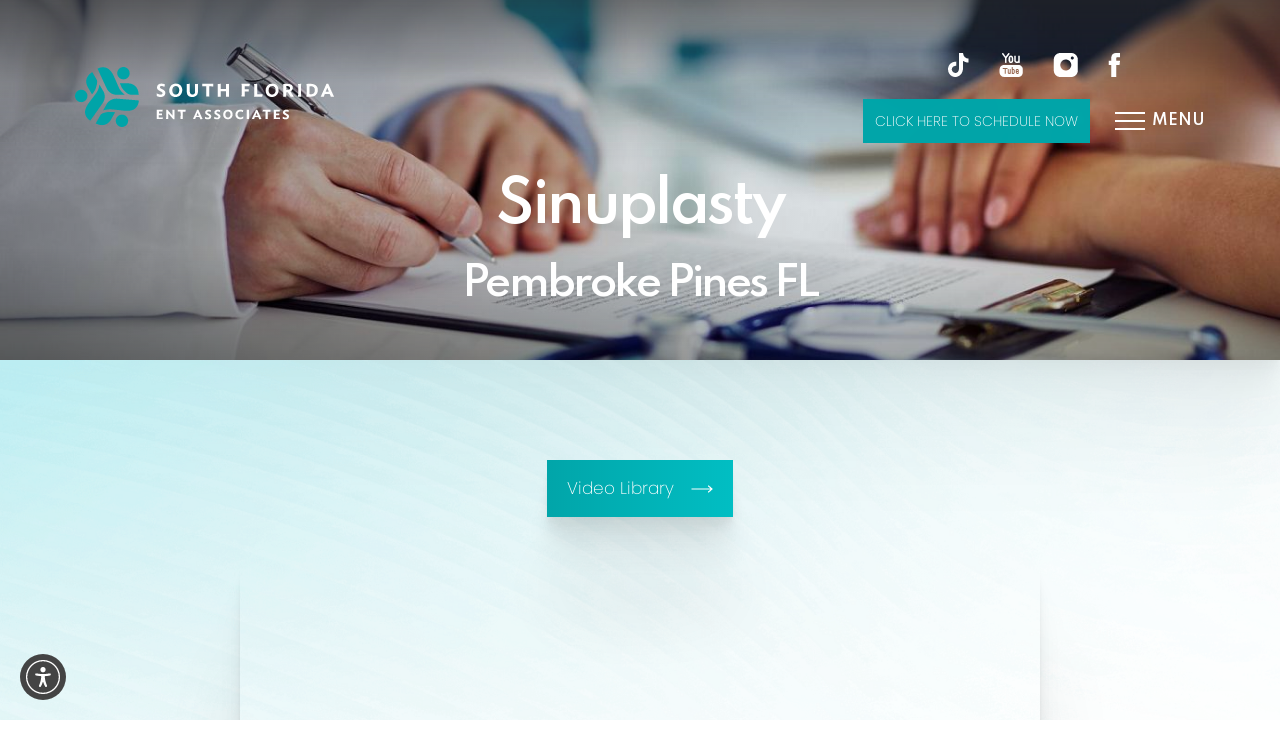

--- FILE ---
content_type: image/svg+xml
request_url: https://www.browardcenta.com/assets/img/logos/footer-instagram.svg
body_size: 353
content:
<svg width="41" height="40" viewBox="0 0 41 40" fill="none" xmlns="http://www.w3.org/2000/svg">
<path d="M29.2552 0H10.9219C4.9419 0.01 0.098562 4.85333 0.088562 10.8333V29.1667C0.098562 35.1467 4.9419 39.99 10.9219 40H29.2552C35.2352 39.99 40.0786 35.1467 40.0886 29.1667V10.8333C40.0786 4.85333 35.2352 0.01 29.2552 0ZM20.0886 29.1667C15.0252 29.1667 10.9219 25.0633 10.9219 20C10.9219 14.9367 15.0252 10.8333 20.0886 10.8333C25.1519 10.8333 29.2552 14.9367 29.2552 20C29.2552 25.0633 25.1519 29.1667 20.0886 29.1667ZM30.9219 10.8333C29.5419 10.8333 28.4219 9.71333 28.4219 8.33333C28.4219 6.95333 29.5419 5.83333 30.9219 5.83333C32.3019 5.83333 33.4219 6.95333 33.4219 8.33333C33.4219 9.71333 32.3019 10.8333 30.9219 10.8333Z" fill="url(#paint0_linear)"/>
<defs>
<linearGradient id="paint0_linear" x1="0.088562" y1="20" x2="40.0886" y2="20" gradientUnits="userSpaceOnUse">
<stop stop-color="#00A5AD"/>
<stop offset="1" stop-color="#00BEC3"/>
</linearGradient>
</defs>
</svg>


--- FILE ---
content_type: image/svg+xml
request_url: https://www.browardcenta.com/assets/img/logos/footer-youtube.svg
body_size: 4040
content:
<svg width="40" height="40" viewBox="0 0 40 40" fill="none" xmlns="http://www.w3.org/2000/svg">
<path d="M9.46146 8.4481V15.6167C9.46146 16.3134 10.0269 16.8788 10.7235 16.8788C11.4202 16.8788 11.9856 16.3134 11.9856 15.6167V8.4481L16.7815 2.05358C17.2005 1.47302 17.0676 0.663613 16.487 0.244604C15.9065 -0.174406 15.0971 -0.0414669 14.678 0.539088L10.6394 5.92395L6.68489 0.539088C6.26588 -0.0179081 5.47498 -0.132336 4.91799 0.286673C4.36099 0.705682 4.24656 1.49658 4.66557 2.05358L9.46146 8.4481ZM15.4353 8.04423V13.0925C15.4353 15.1842 17.1298 16.8788 19.2215 16.8788C21.3132 16.8788 23.0077 15.1842 23.0077 13.0925V8.04423C23.0077 5.95255 21.3132 4.25801 19.2215 4.25801C17.1298 4.25801 15.4353 5.95255 15.4353 8.04423ZM17.9594 8.04423C17.9594 7.34757 18.5248 6.78216 19.2215 6.78216C19.9182 6.78216 20.4836 7.34757 20.4836 8.04423V13.0925C20.4836 13.7892 19.9182 14.3546 19.2215 14.3546C18.5248 14.3546 17.9594 13.7892 17.9594 13.0925V8.04423ZM26.1377 15.5157C27.0026 16.3807 28.1789 16.8653 29.4023 16.8619C30.2083 16.8535 30.9975 16.6331 31.6908 16.2225C31.9079 16.6146 32.3202 16.8586 32.7678 16.8619C33.4645 16.8619 34.0299 16.2965 34.0299 15.5999V5.50325C34.0299 4.80659 33.4645 4.24118 32.7678 4.24118C32.0711 4.24118 31.5057 4.80659 31.5057 5.50325V12.2343C31.5057 13.3954 30.5634 14.3378 29.4023 14.3378C28.2412 14.3378 27.2988 13.3954 27.2988 12.2343V5.50325C27.2988 4.80659 26.7334 4.24118 26.0367 4.24118C25.3401 4.24118 24.7747 4.80659 24.7747 5.50325V12.2343C24.7713 13.4661 25.261 14.6491 26.1377 15.5157ZM30.6643 29.062C30.6643 28.5976 30.2874 28.2206 29.823 28.2206C29.3585 28.2206 28.9816 28.5976 28.9816 29.062V29.9034H30.6643V29.062ZM23.0919 28.2206C22.6274 28.2206 22.2505 28.5976 22.2505 29.062V32.4275C22.2505 32.892 22.6274 33.2689 23.0919 33.2689C23.5563 33.2689 23.9333 32.892 23.9333 32.4275V29.062C23.9333 28.5976 23.5563 28.2206 23.0919 28.2206ZM31.5057 19.8068H7.94697C3.76529 19.8068 0.374512 23.1976 0.374512 27.3792V32.4275C0.374512 36.6092 3.76529 40 7.94697 40H31.5057C35.6874 40 39.0782 36.6092 39.0782 32.4275V27.3792C39.0782 23.1976 35.6874 19.8068 31.5057 19.8068ZM12.9953 26.5379H10.4711V34.0767C10.4711 34.5411 10.0942 34.918 9.62974 34.918C9.16529 34.918 8.78835 34.5411 8.78835 34.0767V26.5379H6.2642C5.79976 26.5379 5.42282 26.1609 5.42282 25.6965C5.42282 25.232 5.79976 24.8551 6.2642 24.8551H12.9953C13.4597 24.8551 13.8367 25.232 13.8367 25.6965C13.8367 26.1609 13.4597 26.5379 12.9953 26.5379ZM18.8513 34.1103C18.8547 34.5748 18.4794 34.9534 18.015 34.9567C17.7844 34.9584 17.564 34.8659 17.4041 34.6993C17.0693 34.8625 16.7007 34.95 16.3272 34.9517C14.9338 34.9517 13.803 33.8209 13.803 32.4275V27.3792C13.803 26.9148 14.1799 26.5379 14.6444 26.5379C15.1088 26.5379 15.4858 26.9148 15.4858 27.3792V32.4275C15.4858 32.892 15.8627 33.2689 16.3272 33.2689C16.7916 33.2689 17.1685 32.892 17.1685 32.4275V27.3792C17.1685 26.9148 17.5455 26.5379 18.0099 26.5379C18.4744 26.5379 18.8513 26.9148 18.8513 27.3792V34.1103ZM25.5824 32.4275C25.5824 33.8209 24.4516 34.9517 23.0582 34.9517C22.6729 34.95 22.2926 34.8575 21.9476 34.6824C21.6077 34.9988 21.0742 34.9786 20.7579 34.637C20.6165 34.4839 20.5358 34.2836 20.5341 34.0767V23.98C20.5341 23.5156 20.911 23.1387 21.3755 23.1387C21.8399 23.1387 22.2168 23.5156 22.2168 23.98V26.7566C22.4861 26.6573 22.7705 26.6068 23.0582 26.6052C24.4516 26.6052 25.5824 27.736 25.5824 29.1293V32.4275ZM29.9408 34.9517C28.4801 34.8659 27.324 33.6879 27.2651 32.2256V29.062C27.2651 27.6687 28.396 26.5379 29.7893 26.5379C31.1826 26.5379 32.3135 27.6687 32.3135 29.062V30.7448C32.3135 31.2092 31.9365 31.5862 31.4721 31.5862H28.9816V32.2256C29.0371 32.759 29.4443 33.1882 29.9744 33.2689C30.3614 33.2689 30.9672 33.1006 30.9672 32.6463C30.9672 32.1819 31.3442 31.8049 31.8086 31.8049C32.2731 31.8049 32.65 32.1819 32.65 32.6463C32.5726 34.0009 31.4098 35.0358 30.0552 34.9584C30.0283 34.9567 30.0013 34.9551 29.9744 34.9517H29.9408Z" fill="url(#paint0_linear)"/>
<defs>
<linearGradient id="paint0_linear" x1="0.374512" y1="20" x2="39.0782" y2="20" gradientUnits="userSpaceOnUse">
<stop stop-color="#00A5AD"/>
<stop offset="1" stop-color="#00BEC3"/>
</linearGradient>
</defs>
</svg>


--- FILE ---
content_type: image/svg+xml
request_url: https://www.browardcenta.com/assets/img/_defaults/arrow-right-white.svg
body_size: 55
content:
<svg width="22" height="8" viewBox="0 0 22 8" fill="none" xmlns="http://www.w3.org/2000/svg">
<path d="M17.5 1L21 4M21 4L17.5 7M21 4H1" stroke="white" stroke-width="1.2" stroke-linecap="round" stroke-linejoin="round"/>
</svg>


--- FILE ---
content_type: image/svg+xml
request_url: https://www.browardcenta.com/assets/img/logos/logo-dark.svg
body_size: 9225
content:
<?xml version="1.0" encoding="utf-8"?>
<!-- Generator: Adobe Illustrator 26.0.2, SVG Export Plug-In . SVG Version: 6.00 Build 0)  -->
<svg width="576" height="133.5" version="1.1" id="Layer_1" xmlns="http://www.w3.org/2000/svg" xmlns:xlink="http://www.w3.org/1999/xlink" x="0px" y="0px"
	 viewBox="0 0 576 133.5" style="enable-background:new 0 0 576 133.5;" xml:space="preserve">
<style type="text/css">
	.st0{fill:#FFFFFF;}
	.st1{fill:#00A5A9;}
</style>
<g>
	<g>
		<path class="st0" d="M195.2,116c-1.9-0.1-4.6-0.2-6.8-0.2c-2.4,0-4.9,0-6.9,0.2c0.2-1.4,0.2-5.2,0.2-7.1v-6.6c0-1.9,0-5.8-0.2-7.1
			c2,0.1,4.2,0.2,6.6,0.2c2.4,0,4.8-0.1,6.8-0.2c-0.2,1.2-0.2,2.5-0.2,4c-1.6,0-3.6,0-5.5,0h-2.7c0,0.5,0,1,0,1.4v3l7.1,0
			c-0.1,1.1-0.1,2.2-0.1,3.5h-7.1v3.7c0,0.4,0,1,0,1.4c0.9,0,1.8,0,2.7,0c2.2,0,4.4,0,6.3-0.1C195.3,113.2,195.2,114.5,195.2,116"/>
		<path class="st0" d="M202.7,108.8l0-6.8c0-1.9,0-5.4-0.1-6.8l2.6-0.3l11.4,13.1v-5.6c0-1.9-0.1-5.7-0.2-7c1.2,0,4,0,5-0.2
			c-0.1,0.8-0.2,3.2-0.2,4.3l-0.1,12.4c0,1.1,0,3.4,0.1,4.2l-2.6,0.3l-11.4-13.1v8.3c0,1.1,0,3.4,0.1,4.2h-4.9
			C202.5,114.5,202.7,110.8,202.7,108.8"/>
		<path class="st0" d="M245.8,99.4c-2.1,0-3.8-0.1-6.2-0.1c0,0.6,0,1.4,0,1.8v10.5c0,1.1,0,3.4,0.1,4.2h-5.1
			c0.2-1.4,0.2-5.2,0.2-7.1v-5.1c0-1.1,0-2.8-0.1-4.4c-2.4,0-4.3,0-6.4,0.1c0.1-1.2,0.1-2.9,0.1-4.3c2.8,0.1,5.5,0.2,8.8,0.2
			s6.1-0.1,8.9-0.2C245.9,96.5,245.8,97.8,245.8,99.4"/>
		<path class="st0" d="M270.1,108.2h5.2l-2.6-6.6L270.1,108.2z M268.9,100.9c1.1-2.4,1.8-4,2.4-5.7l2.9-0.3l6.7,15
			c0.8,1.8,1.9,4.2,2.8,6l-5.1,0.2l-2-4.7h-7.7c-0.5,1.2-1.3,3.3-1.8,4.5h-4.9L268.9,100.9z"/>
		<path class="st0" d="M295.3,116.5c-2.2,0-4.9-0.8-6.5-1.7l0.2-4.3c1.4,1,4,2.2,6.4,2.2c1.8,0,2.9-0.8,2.9-2.2
			c0-3.2-8.9-3.5-8.9-9.2c0-3.9,3-6.3,7.3-6.3c2.1,0,4.4,0.6,5.6,1.5l-1,3.8c-1.2-0.8-3-1.5-4.4-1.5c-1.8,0-2.8,0.9-2.8,2.1
			c0,3,8.8,3.2,8.8,9.1C302.9,113.9,299.9,116.5,295.3,116.5"/>
		<path class="st0" d="M315.7,116.5c-2.2,0-4.9-0.8-6.5-1.7l0.2-4.3c1.4,1,4,2.2,6.4,2.2c1.8,0,2.9-0.8,2.9-2.2
			c0-3.2-8.9-3.5-8.9-9.2c0-3.9,3-6.3,7.3-6.3c2.2,0,4.4,0.6,5.6,1.5l-1,3.8c-1.2-0.8-3-1.5-4.4-1.5c-1.8,0-2.8,0.9-2.8,2.1
			c0,3,8.8,3.2,8.8,9.1C323.2,113.9,320.2,116.5,315.7,116.5"/>
		<path class="st0" d="M345.6,105.7c0-4.5-2.4-7-5.6-7c-3.5,0-5.8,3.1-5.8,6.9c0,4.4,2.4,7,5.6,7
			C343.3,112.6,345.6,109.6,345.6,105.7 M350.4,105.1c0,6.5-4.4,11.3-10.8,11.3c-6.1,0-10.2-4.6-10.2-10.3c0-6.6,4.4-11.3,10.8-11.3
			C346.4,94.8,350.4,99.4,350.4,105.1"/>
		<path class="st0" d="M374,114.4c-2,1.3-4.1,2-6.7,2c-6.3,0-10.7-4.7-10.7-10.3c0-6.4,4.7-11.3,11.2-11.3c2.3,0,4.5,0.6,6.2,1.7
			l-0.9,4.1c-1.3-1-3.1-1.8-5-1.8c-4,0-6.8,2.9-6.8,6.7c0,4.4,2.9,6.9,6.6,6.9c2.5,0,4.4-1.2,6.1-2.6L374,114.4z"/>
		<path class="st0" d="M381.6,115.9c0.2-1.4,0.2-5.1,0.2-7.1v-6.5c0-1.9,0-5.7-0.2-7c1.2,0,4.1,0,5.1-0.2c-0.1,0.8-0.1,3.2-0.1,4.3
			v12.2c0,1.1,0,3.4,0.1,4.2L381.6,115.9L381.6,115.9z"/>
		<path class="st0" d="M401,108.2h5.2l-2.6-6.6L401,108.2z M399.8,100.9c1.1-2.4,1.8-4,2.4-5.7l2.9-0.3l6.7,15
			c0.8,1.8,1.9,4.2,2.8,6l-5.1,0.2l-2-4.7h-7.7c-0.5,1.2-1.3,3.3-1.8,4.5H393L399.8,100.9z"/>
		<path class="st0" d="M434.5,99.4c-2.1,0-3.8-0.1-6.2-0.1c0,0.6,0,1.4,0,1.8v10.5c0,1.1,0,3.4,0.1,4.2h-5.1
			c0.2-1.4,0.2-5.2,0.2-7.1v-5.1c0-1.1,0-2.8-0.1-4.4c-2.4,0-4.3,0-6.4,0.1c0.1-1.2,0.1-2.9,0.1-4.3c2.8,0.1,5.5,0.2,8.8,0.2
			s6.1-0.1,8.9-0.2C434.7,96.5,434.5,97.8,434.5,99.4"/>
		<path class="st0" d="M455.5,116c-1.9-0.1-4.5-0.2-6.8-0.2c-2.4,0-4.9,0-6.9,0.2c0.2-1.4,0.2-5.2,0.2-7.1v-6.6c0-1.9,0-5.8-0.2-7.1
			c2,0.1,4.2,0.2,6.6,0.2c2.4,0,4.8-0.1,6.8-0.2c-0.2,1.2-0.2,2.5-0.2,4c-1.6,0-3.5,0-5.5,0h-2.7c0,0.5,0,1,0,1.4v3l7.1,0
			c-0.1,1.1-0.1,2.2-0.1,3.5h-7.1v3.7c0,0.4,0,1,0,1.4c0.9,0,1.8,0,2.7,0c2.2,0,4.4,0,6.3-0.1C455.5,113.2,455.5,114.5,455.5,116"/>
		<path class="st0" d="M468.2,116.5c-2.2,0-4.9-0.8-6.5-1.7l0.2-4.3c1.4,1,4,2.2,6.4,2.2c1.8,0,2.9-0.8,2.9-2.2
			c0-3.2-8.9-3.5-8.9-9.2c0-3.9,3-6.3,7.3-6.3c2.2,0,4.4,0.6,5.6,1.5l-1,3.8c-1.2-0.8-3-1.5-4.4-1.5c-1.8,0-2.8,0.9-2.8,2.1
			c0,3,8.8,3.2,8.8,9.1C475.7,113.9,472.7,116.5,468.2,116.5"/>
		<path class="st0" d="M190.5,66.8c-3.1,0-6.8-1.1-9-2.4l0.2-6c1.9,1.4,5.5,3,8.8,3c2.5,0,4-1.1,4-3.1c0-4.4-12.3-4.8-12.3-12.7
			c0-5.3,4.2-8.7,10-8.7c3,0,6,0.9,7.8,2l-1.4,5.3c-1.7-1.1-4.1-2-6.1-2c-2.5,0-3.9,1.3-3.9,2.9c0,4.1,12.2,4.3,12.2,12.6
			C200.9,63.2,196.7,66.8,190.5,66.8"/>
		<path class="st0" d="M231.8,51.9c0-6.2-3.3-9.7-7.8-9.7c-4.8,0-7.9,4.2-7.9,9.5c0,6.1,3.3,9.7,7.8,9.7
			C228.7,61.4,231.8,57.2,231.8,51.9 M238.4,51.1c0,9-6,15.7-14.9,15.7c-8.5,0-14.1-6.3-14.1-14.2c0-9,6-15.7,14.9-15.7
			C232.8,36.9,238.4,43.2,238.4,51.1"/>
		<path class="st0" d="M273.4,43.3v10.4c0,4.7-1.2,7.4-3.4,9.6c-2.3,2.3-5.5,3.5-9.5,3.5c-7.1,0-11.9-3.9-11.9-11v-8.5
			c0-2.6-0.1-7.8-0.3-9.7c1.7,0,5.7,0,7.1-0.2c-0.1,1.2-0.2,4.4-0.2,6v11c0,4.9,2.3,6.8,6,6.8c3.6,0,5.7-2.2,5.7-6.1v-7.7
			c0-2.6-0.1-7.8-0.3-9.7c1.6,0,5.7,0,7.1-0.2C273.5,38.5,273.4,41.8,273.4,43.3"/>
		<path class="st0" d="M307.2,43.2c-2.9-0.1-5.3-0.1-8.6-0.1c0,0.8,0,1.9,0,2.5v14.5c0,1.5,0,4.7,0.2,5.8h-7.1
			c0.2-2,0.3-7.1,0.3-9.8v-7c0-1.5,0-3.9-0.2-6.1c-3.2,0-6,0-8.8,0.1c0.1-1.7,0.1-4,0.1-5.9c3.9,0.1,7.5,0.2,12.1,0.2
			c4.6,0,8.5-0.1,12.3-0.2C307.4,39.1,307.2,41,307.2,43.2"/>
		<path class="st0" d="M335.5,66c0.3-2,0.3-6.8,0.3-9.4V54H324v6.2c0,1.5,0,4.7,0.2,5.8h-7.1c0.2-2,0.3-7.1,0.3-9.8v-8.9
			c0-2.6-0.1-7.8-0.3-9.7c1.6,0,5.7,0,7.1-0.2c-0.2,1.2-0.2,4.4-0.2,6v5.5h11.8v-1.6c0-2.6-0.1-7.7-0.3-9.6c1.6,0,5.7,0,7.1-0.2
			c-0.2,1.2-0.2,4.4-0.2,6v16.8c0,1.5,0,4.7,0.2,5.8L335.5,66L335.5,66z"/>
		<path class="st0" d="M388.1,43c-2.2-0.1-4.6-0.1-7.2-0.1h-3.7c-0.1,0.7-0.1,1.8-0.1,2.3v4.2l9-0.1c0,1.5-0.1,3.2-0.1,5h-8.9v5.8
			c0,1.5,0,4.7,0.2,5.8h-7.1c0.2-2,0.3-7.1,0.3-9.8v-9c0-2.7,0-7.9-0.3-9.9c2.8,0.1,5.9,0.2,9.2,0.2s6.3-0.1,9-0.2
			C388.2,39.1,388.1,40.8,388.1,43"/>
		<path class="st0" d="M398.4,56.3v-9c0-2.6-0.1-7.8-0.3-9.7c1.7,0,5.7,0,7.1-0.2c-0.2,1.2-0.2,4.4-0.2,6v15c0,0.5,0,1.5,0.1,2.2
			c1,0,2.1,0,3.3,0c3.1,0,5.7,0,8.4-0.1c-0.2,1.8-0.3,3.7-0.4,5.7c-2.6-0.2-5.7-0.2-9-0.2c-3.2,0-6.5,0.1-9.3,0.2
			C398.3,64.2,398.4,58.9,398.4,56.3"/>
		<path class="st0" d="M446,51.9c0-6.2-3.3-9.7-7.8-9.7c-4.8,0-7.9,4.2-7.9,9.5c0,6.1,3.3,9.7,7.8,9.7C442.9,61.4,446,57.2,446,51.9
			 M452.6,51.1c0,9-6,15.7-14.9,15.7c-8.5,0-14-6.3-14-14.2c0-9,6-15.7,14.9-15.7C447,36.9,452.6,43.2,452.6,51.1"/>
		<path class="st0" d="M472.8,51.4c3.1,0,5.1-1.9,5.1-4.5c0-2.8-1.7-4.4-5.6-4.4c-0.9,0-1.8,0-2.7,0.1c0,0.9,0,1.6,0,2.3v6.5
			L472.8,51.4L472.8,51.4z M479.3,66.4l-6.2-10.3h-0.6c-0.1,0.1-2.9,0.1-2.9,0.1v4c0,1.6,0,4.7,0.2,5.8h-7c0.2-2,0.3-7.1,0.3-9.8
			v-8.9c0-2.6,0-7.8-0.3-9.7c1.5,0,7.1-0.2,8.9-0.2c8.3-0.1,12.7,3.5,12.6,8.6c0,3.9-2,6.5-5.6,8.3l4.5,6.6c0.9,1.4,2.6,3.6,3.5,4.9
			L479.3,66.4z"/>
		<path class="st0" d="M495.8,66c0.2-2,0.3-7.1,0.3-9.8v-8.9c0-2.6,0-7.8-0.3-9.7c1.6,0,5.7,0,7-0.2c-0.2,1.2-0.2,4.4-0.2,6v16.8
			c0,1.5,0,4.7,0.2,5.8C502.8,66,495.8,66,495.8,66z"/>
		<path class="st0" d="M524.2,42.6c-0.9,0-1.7,0.1-2.6,0.1c-0.1,0.6-0.1,1.7-0.1,2.2v13.8c0,0.5,0,1.3,0.1,1.9c1,0,1.5,0.2,2.7,0.2
			c6.3,0,8.9-4.2,8.9-9.3C533.3,46.1,530,42.6,524.2,42.6 M524.7,66h-10c0.2-2,0.3-7.1,0.3-9.8v-8.9c0-2.6-0.1-7.8-0.3-9.7
			c1.5,0,4.8-0.2,9-0.2c10.4,0,16.1,5.6,16.1,13.7C539.8,60,533.8,66,524.7,66"/>
		<path class="st0" d="M557.2,55.3h7.2l-3.6-9.1L557.2,55.3z M555.5,45.3c1.5-3.4,2.5-5.6,3.3-7.8l4-0.4l9.2,20.7
			c1.1,2.5,2.7,5.8,3.9,8.3l-7,0.3l-2.8-6.5h-10.6c-0.7,1.7-1.8,4.6-2.5,6.2h-6.8L555.5,45.3z"/>
	</g>
	<g>
		<path class="st1" d="M106.7,49.6c2.2,2.7,4.5,5.2,7.2,7.3c2.3,1.8,5.3,4.2,8.4,4.5l1.8,0.2c0.2,0,0.3,0,0.4,0.1h17.1
			c-1.4-27.5-25.5-25.4-25.5-25.4H99.7c0.9,2.1,1.8,4.1,2.7,6.2C103.7,45.2,104.8,47.2,106.7,49.6"/>
		<path class="st1" d="M107.7,27.6c7.6,0,13.8-6.2,13.8-13.8c0-7.6-6.2-13.8-13.8-13.8c-7.6,0-13.8,6.2-13.8,13.8
			S100.1,27.6,107.7,27.6"/>
		<path class="st1" d="M72.9,100.2c-4.8,0.7-12,1.8-15.8,5.7L46,125.6c24.6,12.4,34.6-9.6,34.6-9.6l8.6-15.2
			C83.8,100,78.2,99.5,72.9,100.2"/>
		<path class="st1" d="M62.3,96.8l2.2-4L62.3,96.8z"/>
		<path class="st1" d="M111.2,107.7c-6.6-3.8-15.1-1.4-18.8,5.2c-3.8,6.6-1.4,15.1,5.2,18.8s15.1,1.4,18.8-5.2
			C120.1,119.9,117.8,111.5,111.2,107.7"/>
		<path class="st1" d="M48.8,37.6c0.5-2.9,0.8-6.1-0.3-8.9L38.4,11.2c-23.2,14.9-9.3,34.7-9.3,34.7l8.7,15.2c3.1-3.9,6.2-8,7.9-12.5
			C47.1,45,48.1,41.3,48.8,37.6"/>
		<path class="st1" d="M25.8,57.5c-3.8-6.6-12.2-8.9-18.8-5.1S-2,64.7,1.8,71.3s12.2,8.9,18.8,5.1C27.3,72.6,29.6,64.1,25.8,57.5"/>
		<path class="st1" d="M71.4,80.8l-6.8,12l-2.2,4c1.5-0.5,3-1,4.6-1.3c3.8-0.9,7.5-1.5,11.4-1.4c4.6,0.1,9.1,0.7,13.6,1.2
			c4.8,0.5,9.6,1,14.3,1.6c3.4,0.5,6.5,0.7,9.3,0.7c13.6,0,19.3-5.1,22.3-10c0,0,0-0.1,0.1-0.1c0.2-0.3,0.4-0.7,0.6-1
			c0-0.1,0.1-0.2,0.1-0.2c0.6-1.2,1.1-2.3,1.5-3.3c2-4.7,1.3-8,1.2-8.6l-45.2-3.8C79.1,68.4,71.4,80.8,71.4,80.8"/>
		<path class="st1" d="M64,55.8l-9.6-16.7c-1,6.5-3.3,13.6-7.2,18.8c-2.4,3.3-4.9,6.5-7.3,9.8c-1.2,1.7-2.5,3.3-3.7,4.9l-1.9,2.6
			c-0.3,0.4-1.8,1.8-1.8,2.4C19.4,94.3,21.4,104,24.8,110c0.1,0.2,0.2,0.3,0.3,0.4c0.8,1.3,1.5,2.4,2.3,3.3c3,4.1,6.3,5.2,6.8,5.4
			l26.2-37.1C70.8,68.7,64,55.8,64,55.8"/>
		<path class="st1" d="M90.1,61.7h13.8h6.7c-1.2-1-2.4-2-3.6-3.2c-2.6-2.5-5.2-5.2-7.2-8.2c-1.2-1.7-2-3.6-2.8-5.5
			c-2.7-6.3-5.5-12.5-8.2-18.9l-1.9-4.1C79,3.5,69.6,0.6,62.7,0.6c-1.6,0-3.1,0.2-4.3,0.3c-5.1,0.6-7.8,2.8-8.2,3.2l19,41.2
			C75.5,61.1,90.1,61.7,90.1,61.7"/>
	</g>
</g>
</svg>


--- FILE ---
content_type: image/svg+xml
request_url: https://www.browardcenta.com/assets/img/logos/facebook.svg
body_size: 128
content:
<svg width="12" height="24" viewBox="0 0 12 24" fill="none" xmlns="http://www.w3.org/2000/svg">
<path d="M8.24892 24V11.9986H11.5618L12.0009 7.86284H8.24892L8.25455 5.79286C8.25455 4.71419 8.35704 4.13622 9.90632 4.13622H11.9774V0H8.66403C4.68413 0 3.28331 2.00628 3.28331 5.38022V7.86331H0.80249V11.9991H3.28331V24H8.24892Z" fill="white"/>
</svg>


--- FILE ---
content_type: image/svg+xml
request_url: https://www.browardcenta.com/assets/img/logos/footer-facebook.svg
body_size: 253
content:
<svg width="19" height="40" viewBox="0 0 19 40" fill="none" xmlns="http://www.w3.org/2000/svg">
<path d="M12.5097 40V19.9977H18.0312L18.763 13.1047H12.5097L12.5191 9.65477C12.5191 7.85699 12.6899 6.8937 15.272 6.8937H18.7239V0H13.2016C6.5684 0 4.23369 3.34381 4.23369 8.96704V13.1055H0.098999V19.9984H4.23369V40H12.5097Z" fill="url(#paint0_linear)"/>
<defs>
<linearGradient id="paint0_linear" x1="0.098999" y1="20" x2="18.763" y2="20" gradientUnits="userSpaceOnUse">
<stop stop-color="#00A5AD"/>
<stop offset="1" stop-color="#00BEC3"/>
</linearGradient>
</defs>
</svg>

--- FILE ---
content_type: image/svg+xml
request_url: https://www.browardcenta.com/assets/img/logos/youtube.svg
body_size: 3808
content:
<svg width="24" height="24" viewBox="0 0 24 24" fill="none" xmlns="http://www.w3.org/2000/svg">
<path d="M6.03237 5.06886V9.37001C6.03237 9.78801 6.37161 10.1273 6.78962 10.1273C7.20761 10.1273 7.54686 9.78801 7.54686 9.37001V5.06886L10.4244 1.23215C10.6758 0.883815 10.596 0.398168 10.2477 0.146762C9.89937 -0.104643 9.41372 -0.0248801 9.16232 0.323453L6.73913 3.55437L4.36643 0.323453C4.11502 -0.0107449 3.64048 -0.0794018 3.30628 0.172004C2.97209 0.423409 2.90343 0.89795 3.15484 1.23215L6.03237 5.06886ZM9.61667 4.82654V7.85552C9.61667 9.11053 10.6334 10.1273 11.8884 10.1273C13.1434 10.1273 14.1601 9.11053 14.1601 7.85552V4.82654C14.1601 3.57153 13.1434 2.5548 11.8884 2.5548C10.6334 2.5548 9.61667 3.57153 9.61667 4.82654ZM11.1312 4.82654C11.1312 4.40854 11.4704 4.06929 11.8884 4.06929C12.3064 4.06929 12.6456 4.40854 12.6456 4.82654V7.85552C12.6456 8.27352 12.3064 8.61277 11.8884 8.61277C11.4704 8.61277 11.1312 8.27352 11.1312 7.85552V4.82654ZM16.0381 9.30943C16.5571 9.8284 17.2628 10.1192 17.9969 10.1172C18.4805 10.1121 18.954 9.97985 19.37 9.73349C19.5002 9.96874 19.7476 10.1151 20.0162 10.1172C20.4342 10.1172 20.7734 9.77792 20.7734 9.35992V3.30195C20.7734 2.88395 20.4342 2.54471 20.0162 2.54471C19.5982 2.54471 19.2589 2.88395 19.2589 3.30195V7.3406C19.2589 8.03726 18.6935 8.60267 17.9969 8.60267C17.3002 8.60267 16.7348 8.03726 16.7348 7.3406V3.30195C16.7348 2.88395 16.3955 2.54471 15.9775 2.54471C15.5595 2.54471 15.2203 2.88395 15.2203 3.30195V7.3406C15.2183 8.07967 15.5121 8.78946 16.0381 9.30943ZM18.7541 17.4372C18.7541 17.1585 18.5279 16.9324 18.2493 16.9324C17.9706 16.9324 17.7444 17.1585 17.7444 17.4372V17.942H18.7541V17.4372ZM14.2106 16.9324C13.932 16.9324 13.7058 17.1585 13.7058 17.4372V19.4565C13.7058 19.7352 13.932 19.9614 14.2106 19.9614C14.4893 19.9614 14.7155 19.7352 14.7155 19.4565V17.4372C14.7155 17.1585 14.4893 16.9324 14.2106 16.9324ZM19.2589 11.8841H5.12367C2.61467 11.8841 0.5802 13.9185 0.5802 16.4275V19.4565C0.5802 21.9655 2.61467 24 5.12367 24H19.2589C21.7679 24 23.8024 21.9655 23.8024 19.4565V16.4275C23.8024 13.9185 21.7679 11.8841 19.2589 11.8841ZM8.15266 15.9227H6.63817V20.446C6.63817 20.7247 6.412 20.9508 6.13334 20.9508C5.85467 20.9508 5.6285 20.7247 5.6285 20.446V15.9227H4.11401C3.83535 15.9227 3.60918 15.6965 3.60918 15.4179C3.60918 15.1392 3.83535 14.9131 4.11401 14.9131H8.15266C8.43132 14.9131 8.65749 15.1392 8.65749 15.4179C8.65749 15.6965 8.43132 15.9227 8.15266 15.9227ZM11.6663 20.4662C11.6683 20.7449 11.4431 20.972 11.1645 20.974C11.0262 20.9751 10.8939 20.9195 10.798 20.8196C10.597 20.9175 10.3759 20.97 10.1518 20.971C9.31579 20.971 8.63729 20.2925 8.63729 19.4565V16.4275C8.63729 16.1489 8.86346 15.9227 9.14212 15.9227C9.42079 15.9227 9.64695 16.1489 9.64695 16.4275V19.4565C9.64695 19.7352 9.87312 19.9614 10.1518 19.9614C10.4305 19.9614 10.6566 19.7352 10.6566 19.4565V16.4275C10.6566 16.1489 10.8828 15.9227 11.1614 15.9227C11.4401 15.9227 11.6663 16.1489 11.6663 16.4275V20.4662ZM15.7049 19.4565C15.7049 20.2925 15.0264 20.971 14.1904 20.971C13.9592 20.97 13.731 20.9145 13.5241 20.8095C13.3201 20.9993 13 20.9872 12.8102 20.7822C12.7254 20.6903 12.6769 20.5702 12.6759 20.446V14.388C12.6759 14.1094 12.9021 13.8832 13.1808 13.8832C13.4594 13.8832 13.6856 14.1094 13.6856 14.388V16.054C13.8471 15.9944 14.0178 15.9641 14.1904 15.9631C15.0264 15.9631 15.7049 16.6416 15.7049 17.4776V19.4565ZM18.3199 20.971C17.4436 20.9195 16.7499 20.2128 16.7146 19.3354V17.4372C16.7146 16.6012 17.3931 15.9227 18.2291 15.9227C19.0651 15.9227 19.7436 16.6012 19.7436 17.4372V18.4469C19.7436 18.7255 19.5174 18.9517 19.2387 18.9517H17.7444V19.3354C17.7778 19.6554 18.0221 19.9129 18.3401 19.9614C18.5724 19.9614 18.9358 19.8604 18.9358 19.5878C18.9358 19.3091 19.162 19.083 19.4407 19.083C19.7193 19.083 19.9455 19.3091 19.9455 19.5878C19.8991 20.4006 19.2014 21.0215 18.3886 20.9751C18.3724 20.974 18.3563 20.973 18.3401 20.971H18.3199Z" fill="white"/>
</svg>


--- FILE ---
content_type: image/svg+xml
request_url: https://www.browardcenta.com/assets/img/logos/footer-tik-tok.svg
body_size: 382
content:
<svg width="35" height="40" viewBox="0 0 35 40" fill="none" xmlns="http://www.w3.org/2000/svg">
<path fill-rule="evenodd" clip-rule="evenodd" d="M25.0278 0C25.6878 5.67618 28.8559 9.06029 34.3641 9.42031V15.8045C31.172 16.1165 28.3759 15.0725 25.1238 13.1044V25.0448C25.1238 40.2133 8.58725 44.9535 1.93904 34.0811C-2.3331 27.0849 0.282983 14.8085 13.9874 14.3165V21.0487C12.9434 21.2167 11.8274 21.4807 10.8073 21.8287C7.75923 22.8607 6.03117 24.7928 6.51118 28.2009C7.43521 34.7291 19.4116 36.6612 18.4156 23.9048V0.0120004H25.0278V0Z" fill="url(#paint0_linear)"/>
<defs>
<linearGradient id="paint0_linear" x1="0.0620728" y1="20" x2="34.3641" y2="20" gradientUnits="userSpaceOnUse">
<stop stop-color="#00A5AD"/>
<stop offset="1" stop-color="#00BEC3"/>
</linearGradient>
</defs>
</svg>


--- FILE ---
content_type: image/svg+xml
request_url: https://www.browardcenta.com/assets/img/logos/tik-tok.svg
body_size: 251
content:
<svg width="21" height="24" viewBox="0 0 21 24" fill="none" xmlns="http://www.w3.org/2000/svg">
<path fill-rule="evenodd" clip-rule="evenodd" d="M14.9785 0C15.3745 3.40571 17.2753 5.43618 20.5802 5.65218V9.48271C18.665 9.66991 16.9873 9.04349 15.0361 7.86266V15.0269C15.0361 24.128 5.11413 26.9721 1.1252 20.4487C-1.43808 16.2509 0.131569 8.88509 8.35424 8.58988V12.6292C7.72782 12.73 7.05819 12.8884 6.44617 13.0972C4.61732 13.7164 3.58048 14.8757 3.86849 16.9205C4.42291 20.8375 11.6087 21.9967 11.0111 14.3429V0.00720023H14.9785V0Z" fill="white"/>
</svg>


--- FILE ---
content_type: image/svg+xml
request_url: https://www.browardcenta.com/assets/img/_defaults/icon-sharp-star.svg
body_size: 66
content:
<svg width="16" height="15" xmlns="http://www.w3.org/2000/svg" viewBox="0 0 23 22">
<polygon points="15.893,13.597 23,8.403 14.215,8.403 11.5,0 8.785,8.403 0,8.403 7.107,13.597 4.393,22 11.5,16.807 18.607,22 " fill="#00A5A9"/>
</svg>



--- FILE ---
content_type: image/svg+xml
request_url: https://www.browardcenta.com/assets/img/logos/instagram.svg
body_size: 209
content:
<svg width="25" height="24" viewBox="0 0 25 24" fill="none" xmlns="http://www.w3.org/2000/svg">
<path d="M18.3025 0H7.30249C3.71449 0.006 0.80849 2.912 0.80249 6.5V17.5C0.80849 21.088 3.71449 23.994 7.30249 24H18.3025C21.8905 23.994 24.7965 21.088 24.8025 17.5V6.5C24.7965 2.912 21.8905 0.006 18.3025 0ZM12.8025 17.5C9.76449 17.5 7.30249 15.038 7.30249 12C7.30249 8.962 9.76449 6.5 12.8025 6.5C15.8405 6.5 18.3025 8.962 18.3025 12C18.3025 15.038 15.8405 17.5 12.8025 17.5ZM19.3025 6.5C18.4745 6.5 17.8025 5.828 17.8025 5C17.8025 4.172 18.4745 3.5 19.3025 3.5C20.1305 3.5 20.8025 4.172 20.8025 5C20.8025 5.828 20.1305 6.5 19.3025 6.5Z" fill="white"/>
</svg>
